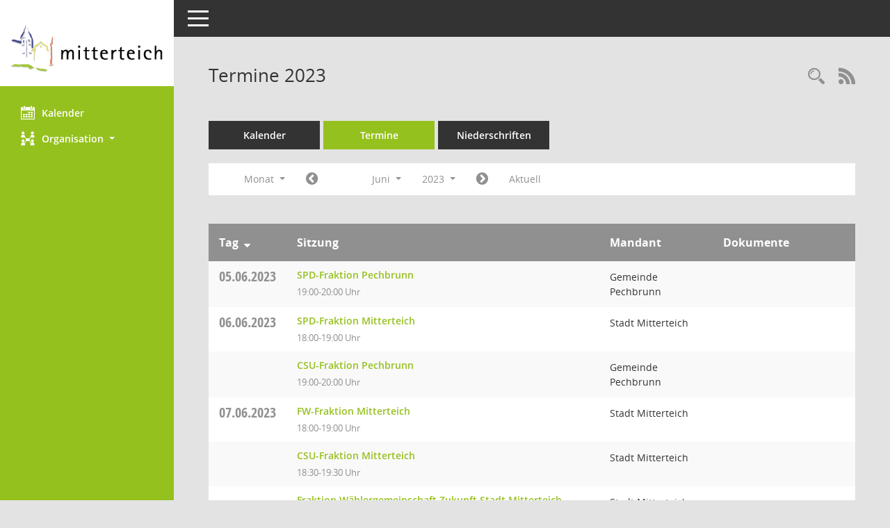

--- FILE ---
content_type: text/css
request_url: https://buergerinfo.mitterteich.de/config/layout/layout5/config.css
body_size: 1042
content:
/* Angepasstes CSS zu ID vgmitterteich (Stand 16.01.2023 09:01:11, Script-Version 531) */
/* === D:\LivingData\somacos\sessionnet\layoutanpassung\smc\tmp\css_complete.css === */
#smc_body table tr.smc-new td:first-child:before
{
background-color: #95C11E;
}
#smc_body table tr th a, #smc_body table tr td a
{
color: #95C11E;
}
#smc_body #sidebar-wrapper
{
background-color: #95C11E;
}
#smc_body #top-bar .nav.navbar-nav > li > a:hover, #smc_body #top-bar .nav.navbar-nav > li > a:focus
{
color: #95C11E;
}
#smc_body .smc-read-more > a:hover, #smc_body .smc-read-more > a:focus
{
color: #95C11E;
}
#smc_body .smc-documents > div > div.smc-new
{
border-left: 0.3125rem solid #95C11E;
}
#smc_body .smc-documents > div > div .smc-action-group > .btn.btn-todo, #smc_body .smc-documents > div > div .smc-action-group > .btn.todo
{
background-color: #95C11E;
}
#smc_body .smc-documents > div > div .smc-action-group > .btn.btn-todo:hover, #smc_body .smc-documents > div > div .smc-action-group > .btn.btn-todo:focus, #smc_body .smc-documents > div > div .smc-action-group > .btn.todo:hover, #smc_body .smc-documents > div > div .smc-action-group > .btn.todo:focus
{
background-color: #95C11E;
}
#smc_body .smc-documents > div > div .smc-el-h > a
{
color: #95C11E;
}
#smc_body .smc-documents > div > div a:hover, #smc_body .smc-documents > div > div a:focus
{
color: #95C11E;
}
#smc_body .smc-action-group > .btn
{
background-color: #95C11E;
}
#smc_body .smc-link-normal
{
color: #95C11E !important;
}
#smc_body .smc-link-procedure
{
background-color: #95C11E;
}
#smc_body .nav.nav-tabs .nav-item.active > .nav-link
{
background-color: #95C11E;
}
#smc_body .nav.nav-tabs .nav-item.active > .nav-link:before
{
border-left: 2.5rem solid #95C11E;
}
#smc_body .nav.nav-tabs .nav-item.active > .nav-link:hover, #smc_body .nav.nav-tabs .nav-item.active > .nav-link:focus
{
background-color: #95C11E;
}
#smc_body .nav.nav-tabs .nav-item > .nav-link:hover, #smc_body .nav.nav-tabs .nav-item > .nav-link:focus
{
background-color: #95C11E;
}
#smc_body .card .card-header.smc-card-uv-leer .card-header-title:after
{
color: #95C11E;
background-color: #95C11E;
}
#smc_body .card .card-header.smc-card-uv-aktiv .card-header-title:after
{
background-color: #95C11E;
}
#smc_body .card .card-header.smc-card-uv-todo .card-header-title:after
{
background-color: #95C11E;
}
#smc_body .card.card-light > .smc-card-action .card-header-title
{
color: #95C11E;
}
#smc_body .card.card-light .card-header .card-header-title a
{
color: #95C11E;
}
#smc_body .card.card-light .card-header .nav.nav-pills > li.active > a
{
background-color: #95C11E;
}
#smc_body .card.card-light .card-header .nav.nav-pills > li.active > a:hover, #smc_body .card.card-light .card-header .nav.nav-pills > li.active > a:focus
{
background-color: #95C11E;
}
#smc_body .smc-content-normal a
{
color: #95C11E !important;
}
#smc_body .smc-badge-count
{
background-color: #95C11E;
}
#smc_body .smc-nav-actions > li > a:hover, #smc_body .smc-nav-actions > li > a:focus
{
color: #95C11E;
}
#smc_body .smc-nav-actions > li > a.mark
{
color: #95C11E;
}
#smc_body .smc-table .smc-table-row .smc-table-cell a
{
color: #95C11E;
}
#smc_body .smc-el-h > a
{
color: #95C11E;
}
:root
{
--blue: #95C11E;
--primary: #95C11E;
}
a
{
color: #95C11E;
}
.btn-primary
{
background-color: #95C11E;
border-color: #95C11E;
}
.btn-primary.disabled, .btn-primary:disabled
{
background-color: #95C11E;
border-color: #95C11E;
}
.btn-outline-primary
{
color: #95C11E;
border-color: #95C11E;
}
.btn-outline-primary:hover
{
background-color: #95C11E;
border-color: #95C11E;
}
.btn-outline-primary.disabled, .btn-outline-primary:disabled
{
color: #95C11E;
}
.btn-outline-primary:not(:disabled):not(.disabled):active, .btn-outline-primary:not(:disabled):not(.disabled).active,
.show > .btn-outline-primary.dropdown-toggle
{
background-color: #95C11E;
border-color: #95C11E;
}
.btn-link
{
color: #95C11E;
}
.dropdown-item.active, .dropdown-item:active
{
background-color: #95C11E;
}
.custom-control-input:checked ~ .custom-control-label::before
{
border-color: #95C11E;
background-color: #95C11E;
}
.custom-checkbox .custom-control-input:indeterminate ~ .custom-control-label::before
{
border-color: #95C11E;
background-color: #95C11E;
}
.custom-range::-webkit-slider-thumb
{
background-color: #95C11E;
}
.custom-range::-moz-range-thumb
{
background-color: #95C11E;
}
.custom-range::-ms-thumb
{
background-color: #95C11E;
}
.page-link
{
color: #95C11E;
}
.page-item.active .page-link
{
background-color: #95C11E;
border-color: #95C11E;
}
.badge-primary
{
background-color: #95C11E;
}
.progress-bar
{
background-color: #95C11E;
}
.list-group-item.active
{
background-color: #95C11E;
border-color: #95C11E;
}
.bg-primary
{
background-color: #95C11E !important;
}
.border-primary
{
border-color: #95C11E !important;
}
.text-primary
{
color: #95C11E !important;
}
#smc_body .smc-link-procedure-sel
{
background-color: #95C11E;
}
#smc_body .smc-link-selection-sel
{
background-color: #95C11E;
}
/* Anpassung Logobreite */
#smc_body #sidebar-wrapper .smc-img-logo{max-width:220px;}
